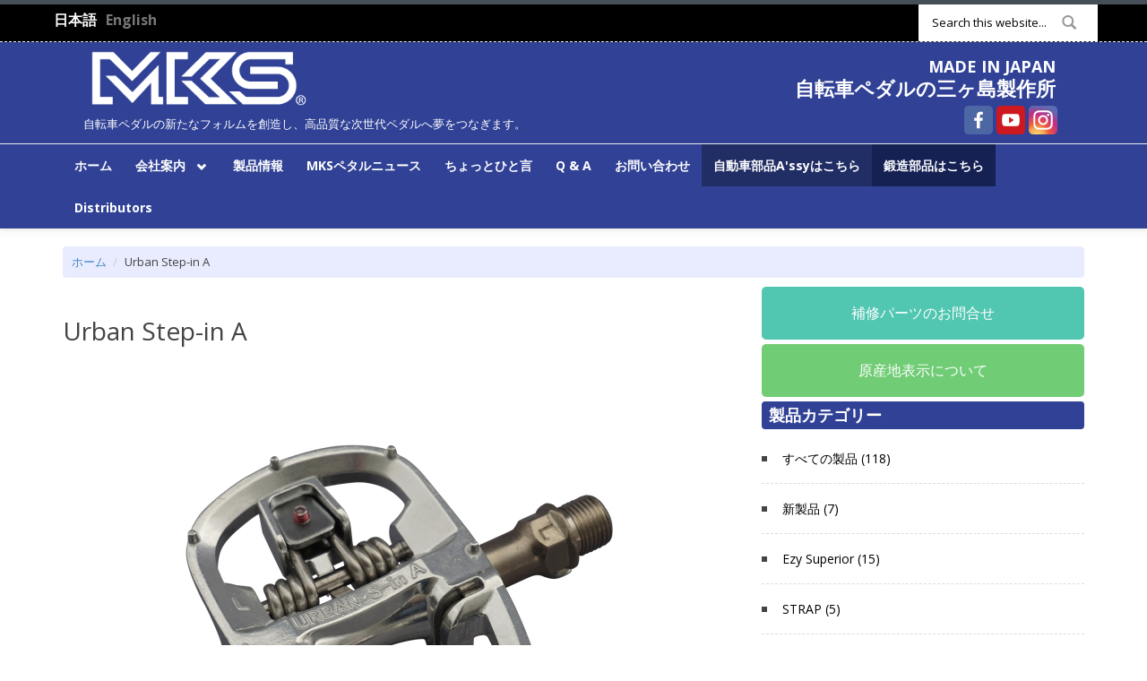

--- FILE ---
content_type: text/html; charset=utf-8
request_url: https://mkspedal.com/?q=ja/product/node/73
body_size: 59833
content:
<!DOCTYPE html>
<html lang="ja" dir="ltr"
  xmlns:content="http://purl.org/rss/1.0/modules/content/"
  xmlns:dc="http://purl.org/dc/terms/"
  xmlns:foaf="http://xmlns.com/foaf/0.1/"
  xmlns:og="http://ogp.me/ns#"
  xmlns:rdfs="http://www.w3.org/2000/01/rdf-schema#"
  xmlns:sioc="http://rdfs.org/sioc/ns#"
  xmlns:sioct="http://rdfs.org/sioc/types#"
  xmlns:skos="http://www.w3.org/2004/02/skos/core#"
  xmlns:xsd="http://www.w3.org/2001/XMLSchema#">
<head profile="http://www.w3.org/1999/xhtml/vocab">
  <meta http-equiv="Content-Type" content="text/html; charset=utf-8" />
<meta name="Generator" content="Drupal 7 (http://drupal.org)" />
<link rel="canonical" href="/?q=ja/product/node/73" />
<link rel="shortlink" href="/?q=ja/node/73" />
<meta name="MobileOptimized" content="width" />
<meta name="HandheldFriendly" content="true" />
<meta name="viewport" content="width=device-width" />
<link rel="shortcut icon" href="https://mkspedal.com/sites/all/themes/mkspd/favicon.ico" type="image/vnd.microsoft.icon" />
  <title>Urban Step-in A | 自転車ペダルの三ヶ島製作所</title>
  <style type="text/css" media="all">
@import url("https://mkspedal.com/modules/system/system.base.css?rtrl3g");
@import url("https://mkspedal.com/modules/system/system.menus.css?rtrl3g");
@import url("https://mkspedal.com/modules/system/system.messages.css?rtrl3g");
@import url("https://mkspedal.com/modules/system/system.theme.css?rtrl3g");
</style>
<style type="text/css" media="all">
@import url("https://mkspedal.com/misc/ui/jquery.ui.core.css?rtrl3g");
@import url("https://mkspedal.com/misc/ui/jquery.ui.theme.css?rtrl3g");
@import url("https://mkspedal.com/misc/ui/jquery.ui.resizable.css?rtrl3g");
@import url("https://mkspedal.com/misc/ui/jquery.ui.button.css?rtrl3g");
@import url("https://mkspedal.com/misc/ui/jquery.ui.dialog.css?rtrl3g");
@import url("https://mkspedal.com/sites/all/modules/media/css/media.css?rtrl3g");
</style>
<style type="text/css" media="all">
@import url("https://mkspedal.com/sites/all/modules/date/date_repeat_field/date_repeat_field.css?rtrl3g");
@import url("https://mkspedal.com/modules/field/theme/field.css?rtrl3g");
@import url("https://mkspedal.com/sites/all/modules/fitvids/fitvids.css?rtrl3g");
@import url("https://mkspedal.com/modules/node/node.css?rtrl3g");
@import url("https://mkspedal.com/modules/search/search.css?rtrl3g");
@import url("https://mkspedal.com/modules/user/user.css?rtrl3g");
@import url("https://mkspedal.com/sites/all/modules/nodeorder/css/nodeorder.css?rtrl3g");
@import url("https://mkspedal.com/sites/all/modules/views/css/views.css?rtrl3g");
</style>
<style type="text/css" media="all">
@import url("https://mkspedal.com/sites/all/modules/ctools/css/ctools.css?rtrl3g");
@import url("https://mkspedal.com/modules/locale/locale.css?rtrl3g");
@import url("https://mkspedal.com/sites/all/modules/field_slideshow/field_slideshow.css?rtrl3g");
@import url("https://mkspedal.com/sites/all/modules/field_collection/field_collection.theme.css?rtrl3g");
</style>
<link type="text/css" rel="stylesheet" href="//maxcdn.bootstrapcdn.com/bootstrap/3.2.0/css/bootstrap.min.css" media="all" />
<style type="text/css" media="all">
@import url("https://mkspedal.com/sites/all/libraries/superfish/css/superfish.css?rtrl3g");
</style>
<style type="text/css" media="all">
@import url("https://mkspedal.com/sites/all/themes/mkspd/css/style.css?rtrl3g");
@import url("https://mkspedal.com/sites/default/files/color/mkspd-3b67312a/colors.css?rtrl3g");
@import url("https://mkspedal.com/sites/all/themes/mkspd/css/local.css?rtrl3g");
</style>

<!--[if (lt IE 9)]>
<link type="text/css" rel="stylesheet" href="https://mkspedal.com/sites/all/themes/mkspd/css/ie8.css?rtrl3g" media="all" />
<![endif]-->

    
  <!-- HTML5 element support for IE6-8 -->
  <!--[if lt IE 9]>
    <script src="//html5shiv.googlecode.com/svn/trunk/html5.js"></script>
  <![endif]-->
  <script type="text/javascript" src="https://mkspedal.com/sites/default/files/js/js_4B4Ae56MTyojZ43vZx5FXlu8cqabmOQnRdp9IH9rC0g.js"></script>
<script type="text/javascript" src="https://mkspedal.com/sites/default/files/js/js_svRM0f1j0IjyoKFXnDGihEP4I27Jgd6Bre9UqCJ9gW8.js"></script>
<script type="text/javascript" src="https://mkspedal.com/sites/default/files/js/js_bZrma6REH41F4Q9eZihxRjRy08aEerJCkYoX2VLlG9s.js"></script>
<script type="text/javascript" src="https://mkspedal.com/sites/default/files/js/js_MpiqDt8gbydED3iP1aSnXVF9eaW5rwv7iemw82tIaAI.js"></script>
<script type="text/javascript" src="https://www.googletagmanager.com/gtag/js?id=UA-69144067-1"></script>
<script type="text/javascript">
<!--//--><![CDATA[//><!--
window.dataLayer = window.dataLayer || [];function gtag(){dataLayer.push(arguments)};gtag("js", new Date());gtag("set", "developer_id.dMDhkMT", true);gtag("config", "UA-69144067-1", {"groups":"default","anonymize_ip":true});
//--><!]]>
</script>
<script type="text/javascript" src="https://mkspedal.com/sites/default/files/js/js_EEDrNsfRsVxV6DQ3UyYNDOK6pxsal6_fDJo-Q-L4VR8.js"></script>
<script type="text/javascript">
<!--//--><![CDATA[//><!--
jQuery(document).ready(function($) { 
		$(window).scroll(function() {
			if($(this).scrollTop() != 0) {
				$("#toTop").fadeIn();	
			} else {
				$("#toTop").fadeOut();
			}
		});
		
		$("#toTop").click(function() {
			$("body,html").animate({scrollTop:0},800);
		});	
		
		});
//--><!]]>
</script>
<script type="text/javascript" src="https://mkspedal.com/sites/default/files/js/js_-QTOW7v2Syq9KuhK8fQW0JdnW1L-cffgNJhRbx3lXCM.js"></script>
<script type="text/javascript">
<!--//--><![CDATA[//><!--
jQuery.extend(Drupal.settings, {"basePath":"\/","pathPrefix":"ja\/","setHasJsCookie":0,"ajaxPageState":{"theme":"mkspd","theme_token":"osBpJiVrfE_SksMCIHA7UF7mUKg9vWMEKH8U1KVzJCk","js":{"misc\/jquery.js":1,"misc\/jquery-extend-3.4.0.js":1,"misc\/jquery-html-prefilter-3.5.0-backport.js":1,"misc\/jquery.once.js":1,"misc\/drupal.js":1,"sites\/all\/libraries\/fitvids\/jquery.fitvids.js":1,"misc\/ui\/jquery.ui.core.min.js":1,"misc\/ui\/jquery.ui.widget.min.js":1,"sites\/all\/modules\/media\/js\/media.core.js":1,"misc\/ui\/jquery.ui.mouse.min.js":1,"misc\/ui\/jquery.ui.resizable.min.js":1,"misc\/ui\/jquery.ui.draggable.min.js":1,"misc\/ui\/jquery.ui.button.min.js":1,"misc\/ui\/jquery.ui.position.min.js":1,"misc\/ui\/jquery.ui.position-1.13.0-backport.js":1,"misc\/ui\/jquery.ui.dialog.min.js":1,"misc\/ui\/jquery.ui.dialog-1.13.0-backport.js":1,"sites\/all\/modules\/views\/js\/jquery.ui.dialog.patch.js":1,"sites\/all\/modules\/media\/js\/util\/json2.js":1,"sites\/all\/modules\/media\/js\/util\/ba-debug.min.js":1,"sites\/all\/modules\/entityreference\/js\/entityreference.js":1,"sites\/all\/modules\/fitvids\/fitvids.js":1,"public:\/\/languages\/ja_WFja5654kELXCgnZePM70_9uJhzrv9GJYcRgTikJ4Ug.js":1,"sites\/all\/modules\/media\/js\/media.popups.js":1,"sites\/all\/modules\/bueditor_media\/bueditor_media.js":1,"sites\/all\/modules\/google_analytics\/googleanalytics.js":1,"https:\/\/www.googletagmanager.com\/gtag\/js?id=UA-69144067-1":1,"0":1,"sites\/all\/libraries\/jquery.cycle\/jquery.cycle.all.js":1,"sites\/all\/modules\/field_slideshow\/field_slideshow.js":1,"1":1,"sites\/all\/libraries\/superfish\/jquery.hoverIntent.minified.js":1,"sites\/all\/libraries\/superfish\/sfsmallscreen.js":1,"sites\/all\/libraries\/superfish\/supposition.js":1,"sites\/all\/libraries\/superfish\/superfish.js":1,"sites\/all\/libraries\/superfish\/supersubs.js":1,"sites\/all\/modules\/superfish\/superfish.js":1},"css":{"modules\/system\/system.base.css":1,"modules\/system\/system.menus.css":1,"modules\/system\/system.messages.css":1,"modules\/system\/system.theme.css":1,"misc\/ui\/jquery.ui.core.css":1,"misc\/ui\/jquery.ui.theme.css":1,"misc\/ui\/jquery.ui.resizable.css":1,"misc\/ui\/jquery.ui.button.css":1,"misc\/ui\/jquery.ui.dialog.css":1,"sites\/all\/modules\/media\/css\/media.css":1,"sites\/all\/modules\/date\/date_repeat_field\/date_repeat_field.css":1,"modules\/field\/theme\/field.css":1,"sites\/all\/modules\/fitvids\/fitvids.css":1,"modules\/node\/node.css":1,"modules\/search\/search.css":1,"modules\/user\/user.css":1,"sites\/all\/modules\/nodeorder\/css\/nodeorder.css":1,"sites\/all\/modules\/views\/css\/views.css":1,"sites\/all\/modules\/ctools\/css\/ctools.css":1,"modules\/locale\/locale.css":1,"sites\/all\/modules\/field_slideshow\/field_slideshow.css":1,"sites\/all\/modules\/field_collection\/field_collection.theme.css":1,"\/\/maxcdn.bootstrapcdn.com\/bootstrap\/3.2.0\/css\/bootstrap.min.css":1,"sites\/all\/libraries\/superfish\/css\/superfish.css":1,"sites\/all\/themes\/mkspd\/css\/style.css":1,"sites\/all\/themes\/mkspd\/color\/colors.css":1,"sites\/all\/themes\/mkspd\/css\/local.css":1,"sites\/all\/themes\/mkspd\/css\/ie8.css":1}},"media":{"browserUrl":"\/?q=ja\/media\/browser\u0026render=media-popup","styleSelectorUrl":"\/?q=ja\/media\/-media_id-\/format-form\u0026render=media-popup","dialogOptions":{"dialogclass":"media-wrapper","modal":true,"draggable":false,"resizable":false,"minwidth":500,"width":670,"height":280,"position":"center","overlay":{"backgroundcolor":"#000000","opacity":0.4},"zindex":10000},"blacklist":["src","fid","view_mode","format"]},"fitvids":{"custom_domains":[],"selectors":["body"],"simplifymarkup":true},"googleanalytics":{"account":["UA-69144067-1"],"trackOutbound":1,"trackMailto":1,"trackDownload":1,"trackDownloadExtensions":"7z|aac|arc|arj|asf|asx|avi|bin|csv|doc(x|m)?|dot(x|m)?|exe|flv|gif|gz|gzip|hqx|jar|jpe?g|js|mp(2|3|4|e?g)|mov(ie)?|msi|msp|pdf|phps|png|ppt(x|m)?|pot(x|m)?|pps(x|m)?|ppam|sld(x|m)?|thmx|qtm?|ra(m|r)?|sea|sit|tar|tgz|torrent|txt|wav|wma|wmv|wpd|xls(x|m|b)?|xlt(x|m)|xlam|xml|z|zip"},"urlIsAjaxTrusted":{"\/?q=ja\/product\/node\/73":true},"superfish":{"1":{"id":"1","sf":{"animation":{"opacity":"show","height":"show"},"speed":"\u0027fast\u0027","autoArrows":true,"dropShadows":true,"disableHI":false},"plugins":{"smallscreen":{"mode":"window_width","addSelected":false,"menuClasses":false,"hyperlinkClasses":false,"title":"\u30e1\u30a4\u30f3\u30e1\u30cb\u30e5\u30fc"},"supposition":true,"bgiframe":false,"supersubs":{"minWidth":"12","maxWidth":"27","extraWidth":1}}}},"field_slideshow":{"field-slideshow-1":{"fx":"fade","speed":"1000","timeout":"0","pause":0,"start_on_hover":0,"carousel_visible":"3","carousel_scroll":"1","carousel_speed":"500","carousel_vertical":0,"carousel_circular":0,"carousel_follow":0,"carousel_skin":"","pager":"image","controls":[]}}});
//--><!]]>
</script>
</head>
<body class="html not-front not-logged-in one-sidebar sidebar-second page-node page-node- page-node-73 node-type-product i18n-ja" >
  <div id="skip-link">
    <a href="#main-content" class="element-invisible element-focusable">メインコンテンツに移動</a>
  </div>
    <div id="toTop"><span class="glyphicon glyphicon-chevron-up"></span></div>

<div id="wrapper">



<!-- #header-top -->
<div id="header-top" class="clearfix">
    <div class="container">

        <!-- #header-top-inside -->
        <div id="header-top-inside" class="clearfix">
            <div class="row">
            
                        <div class="col-md-8">
                <!-- #header-top-left -->
                <div id="header-top-left" class="clearfix">
                      <div class="region region-header-top-left">
    <div id="block-locale-language-content" class="block block-locale clearfix">

      
  <div class="content">
    <ul class="language-switcher-locale-url"><li class="ja first active"><a href="/?q=ja/product/node/73" class="language-link active" xml:lang="ja"><img class="language-icon" typeof="foaf:Image" src="https://mkspedal.com/sites/all/modules/languageicons/flags/ja.png" width="16" height="12" alt="日本語" title="日本語" /> 日本語</a></li>
<li class="en last"><a href="/?q=en/product/node/73" class="language-link" xml:lang="en"><img class="language-icon" typeof="foaf:Image" src="https://mkspedal.com/sites/all/modules/languageicons/flags/en.png" width="16" height="12" alt="English" title="English" /> English</a></li>
</ul>  </div>
  
</div> <!-- /.block -->
  </div>
                </div>
                <!-- EOF:#header-top-left -->
            </div>
                        
                        <div class="col-md-4">
                <!-- #header-top-right -->
                <div id="header-top-right" class="clearfix">
                      <div class="region region-header-top-right">
    <div id="block-search-form" class="block block-search clearfix">

      
  <div class="content">
    <form action="/?q=ja/product/node/73" method="post" id="search-block-form" accept-charset="UTF-8"><div><div class="container-inline">
      <h2 class="element-invisible">検索フォーム</h2>
    <div class="form-item form-type-textfield form-item-search-block-form">
 <input onblur="if (this.value == &#039;&#039;) {this.value = &#039;Search this website...&#039;;}" onfocus="if (this.value == &#039;Search this website...&#039;) {this.value = &#039;&#039;;}" type="text" id="edit-search-block-form--2" name="search_block_form" value="Search this website..." size="15" maxlength="128" class="form-text" />
</div>
<div class="form-actions form-wrapper" id="edit-actions"><input value="" type="submit" id="edit-submit" name="op" class="form-submit" /></div><input type="hidden" name="form_build_id" value="form-OjlvHikPnTeVqywCPt_eqh2XIgR2_V7glspfNo07ilQ" />
<input type="hidden" name="form_id" value="search_block_form" />
</div>
</div></form>  </div>
  
</div> <!-- /.block -->
  </div>
                </div>
                <!-- EOF:#header-top-right -->
            </div>
                        
            </div>
        </div>
        <!-- EOF: #header-top-inside -->

    </div>
</div>
<!-- EOF: #header-top -->    

<!-- header -->
<header id="header" role="banner" class="clearfix">
    <div class="container">

        <!-- #header-inside -->
        <div id="header-inside" class="clearfix">
            <div class="row">
                <div class="col-md-12">

                                    <div id="logo">
                  <a href="/?q=ja" title="ホーム" rel="home"> <img src="https://mkspedal.com/sites/default/files/color/mkspd-3b67312a/logo.png" alt="ホーム" /> </a>
                  </div>
                  
                                    <div id="site-name">
                    MADE IN JAPAN<br />
                    <a href="/?q=ja" title="ホーム">自転車ペダルの三ヶ島製作所</a>
                  </div>
                  
                  <div id="header-slogan-social">
                                        <div id="site-slogan" class="site-slogan-inline">
                    自転車ペダルの新たなフォルムを創造し、高品質な次世代ペダルへ夢をつなぎます。                    </div>
                    
                                                              <div class="social-profile">
                        <ul>
                                                    <li class="facebook">
                            <a target="_blank" title="自転車ペダルの三ヶ島製作所 on Facebook" href="https://www.facebook.com/mkspedal">自転車ペダルの三ヶ島製作所 Facebook </a>
                          </li>                          <li class="youtube">
                            <a target="_blank" title="自転車ペダルの三ヶ島製作所 on YouTube" href="https://www.youtube.com/channel/UCHyzsDrJ0Yfu2UlMXdxWf2g">自転車ペダルの三ヶ島製作所 YouTube </a>
                          </li>                          <li class="instagram">
                            <a target="_blank" title="自転車ペダルの三ヶ島製作所 on Twitter" href="https://www.instagram.com/mkspedal/">自転車ペダルの三ヶ島製作所 Instagram </a>
                          </li>                        </ul>
                      </div>
                                      </div>

                  
                </div>
            </div>
        </div>
        <!-- EOF: #header-inside -->

    </div>
</header>
<!-- EOF: #header --> 
<!-- #main-navigation --> 
<div id="main-navigation" class="clearfix">
    <div class="container">

        <!-- #main-navigation-inside -->
        <div id="main-navigation-inside" class="clearfix">
            <div class="row">
                <div class="col-md-12">
                    <nav role="navigation">
                                                  <div class="region region-navigation">
    <div id="block-superfish-1" class="block block-superfish clearfix">

      
  <div class="content">
    <ul id="superfish-1" class="menu sf-menu sf-main-menu sf-horizontal sf-style-none sf-total-items-10 sf-parent-items-1 sf-single-items-9"><li id="menu-237-1" class="first odd sf-item-1 sf-depth-1 sf-no-children"><a href="/?q=ja" title="" class="sf-depth-1">ホーム</a></li><li id="menu-555-1" class="middle even sf-item-2 sf-depth-1 sf-total-children-6 sf-parent-children-0 sf-single-children-6 menuparent"><a href="/?q=ja/page/node/1" title="" class="sf-depth-1 menuparent">会社案内</a><ul><li id="menu-558-1" class="first odd sf-item-1 sf-depth-2 sf-no-children"><a href="/?q=ja/page/node/1" title="" class="sf-depth-2">MKSについて</a></li><li id="menu-559-1" class="middle even sf-item-2 sf-depth-2 sf-no-children"><a href="/?q=ja/page/node/2" title="" class="sf-depth-2">ごあいさつ</a></li><li id="menu-560-1" class="middle odd sf-item-3 sf-depth-2 sf-no-children"><a href="/?q=ja/page/node/3" class="sf-depth-2">会社概要</a></li><li id="menu-561-1" class="middle even sf-item-4 sf-depth-2 sf-no-children"><a href="/?q=ja/page/node/4" class="sf-depth-2">沿革</a></li><li id="menu-1029-1" class="middle odd sf-item-5 sf-depth-2 sf-no-children"><a href="/?q=ja/page/node/49" title="" class="sf-depth-2">ショールーム</a></li><li id="menu-562-1" class="last even sf-item-6 sf-depth-2 sf-no-children"><a href="/?q=ja/page/node/5" class="sf-depth-2">生産設備</a></li></ul></li><li id="menu-587-1" class="middle odd sf-item-3 sf-depth-1 sf-no-children"><a href="/?q=ja/product" title="" class="sf-depth-1">製品情報</a></li><li id="menu-563-1" class="middle even sf-item-4 sf-depth-1 sf-no-children"><a href="/?q=ja/news" title="" class="sf-depth-1">MKSペタルニュース</a></li><li id="menu-586-1" class="middle odd sf-item-5 sf-depth-1 sf-no-children"><a href="/?q=ja/opinion" title="" class="sf-depth-1">ちょっとひと言</a></li><li id="menu-1028-1" class="middle even sf-item-6 sf-depth-1 sf-no-children"><a href="/?q=ja/q-and-a" title="" class="sf-depth-1">Q &amp; A</a></li><li id="menu-564-1" class="middle odd sf-item-7 sf-depth-1 sf-no-children"><a href="/?q=ja/webform/node/7" title="" class="sf-depth-1">お問い合わせ</a></li><li id="menu-957-1" class="middle even sf-item-8 sf-depth-1 sf-no-children"><a href="/?q=ja/page/node/37" title="" class="sf-depth-1">自動車部品A&#039;ssyはこちら</a></li><li id="menu-958-1" class="middle odd sf-item-9 sf-depth-1 sf-no-children"><a href="/?q=ja/page/node/38" title="" class="sf-depth-1">鍛造部品はこちら</a></li><li id="menu-2430-1" class="last even sf-item-10 sf-depth-1 sf-no-children"><a href="/?q=ja/node/342" class="sf-depth-1">Distributors</a></li></ul>  </div>
  
</div> <!-- /.block -->
  </div>
                                            </nav>
                </div>
            </div>
        </div>
        <!-- EOF: #main-navigation-inside -->

    </div>
</div>
<!-- EOF: #main-navigation -->


<!-- #page -->
<div id="page" class="clearfix">
    
    
    <!-- #main-content -->
    <div id="main-content">
        <div class="container">
        
            <!-- #messages-console -->
                        <!-- EOF: #messages-console -->

						 
						<!-- #breadcrumb -->
						<div id="breadcrumb" class="clearfix">
								<!-- #breadcrumb-inside -->
								<div id="breadcrumb-inside" class="clearfix">
								<ol class="breadcrumb"><li><a href="/?q=ja">ホーム</a></li><li>Urban Step-in A</li></ol>								</div>
								<!-- EOF: #breadcrumb-inside -->
						</div>
						<!-- EOF: #breadcrumb -->
						
            <div class="row">

                

                <section class="col-md-8">

                    <!-- #main -->
                    <div id="main" class="clearfix">

                        
                        <!-- EOF:#content-wrapper -->
                        <div id="content-wrapper">

																									<div id="title-wrapper">
																												                                                        <h1 class="page-title">Urban Step-in A</h1>
                                                                                  </div>
												
                                                  
                            <!-- #tabs -->
                                                            <div class="tabs">
                                                                </div>
                                                        <!-- EOF: #tabs -->

                            <!-- #action links -->
                                                        <!-- EOF: #action links -->

                              <div class="region region-content">
    <div id="block-system-main" class="block block-system clearfix">

      
  <div class="content">
    <article id="node-73" class="node node-product clearfix" about="/?q=ja/product/node/73" typeof="sioc:Item foaf:Document">

  
		
  
	
	 

	<div class="content"><div class="clearfix">
		<div class="field field-name-field-image-product field-type-image field-label-hidden"><div class="field-items"><div class="field-item even"><div id="field-slideshow-1-wrapper" class="field-slideshow-wrapper">

  
  
  
  <div class="field-slideshow field-slideshow-1 effect-fade timeout-0 with-pager with-controls" style="width:750px; height:500px">
          <div class="field-slideshow-slide field-slideshow-slide-1 even first">
        <img class="field-slideshow-image field-slideshow-image-1" typeof="foaf:Image" src="https://mkspedal.com/sites/default/files/styles/product_image/public/media/2016/03/08/US-ASVflat1.jpg?itok=f1gFCOuI" width="750" height="500" alt="" title="©MKS" />              </div>
          <div class="field-slideshow-slide field-slideshow-slide-2 odd" style="display:none;">
        <img class="field-slideshow-image field-slideshow-image-2" typeof="foaf:Image" src="https://mkspedal.com/sites/default/files/styles/product_image/public/media/2016/03/08/US-ASVflat2.jpg?itok=WWRMvsNC" width="750" height="500" alt="" title="©MKS" />              </div>
          <div class="field-slideshow-slide field-slideshow-slide-3 even" style="display:none;">
        <img class="field-slideshow-image field-slideshow-image-3" typeof="foaf:Image" src="https://mkspedal.com/sites/default/files/styles/product_image/public/media/2016/03/08/US-ASVflat3.jpg?itok=lYJJ4AQL" width="750" height="500" alt="" title="©MKS" />              </div>
          <div class="field-slideshow-slide field-slideshow-slide-4 odd" style="display:none;">
        <img class="field-slideshow-image field-slideshow-image-4" typeof="foaf:Image" src="https://mkspedal.com/sites/default/files/styles/product_image/public/media/2016/03/08/US-ASVbind1.jpg?itok=k8W-DFz7" width="750" height="500" alt="" title="©MKS" />              </div>
          <div class="field-slideshow-slide field-slideshow-slide-5 even" style="display:none;">
        <img class="field-slideshow-image field-slideshow-image-5" typeof="foaf:Image" src="https://mkspedal.com/sites/default/files/styles/product_image/public/media/2016/03/08/US-ASVbind2.jpg?itok=7HTmJAgz" width="750" height="500" alt="" title="©MKS" />              </div>
          <div class="field-slideshow-slide field-slideshow-slide-6 odd" style="display:none;">
        <img class="field-slideshow-image field-slideshow-image-6" typeof="foaf:Image" src="https://mkspedal.com/sites/default/files/styles/product_image/public/media/2016/03/08/US-ASVbind3.jpg?itok=auG5Bnu7" width="750" height="500" alt="" title="©MKS" />              </div>
          <div class="field-slideshow-slide field-slideshow-slide-7 even" style="display:none;">
        <img class="field-slideshow-image field-slideshow-image-7" typeof="foaf:Image" src="https://mkspedal.com/sites/default/files/styles/product_image/public/media/2015/08/07/USABkFl1.jpg?itok=TCr78bOW" width="750" height="500" alt="" title="©MKS" />              </div>
          <div class="field-slideshow-slide field-slideshow-slide-8 odd last" style="display:none;">
        <img class="field-slideshow-image field-slideshow-image-8" typeof="foaf:Image" src="https://mkspedal.com/sites/default/files/styles/product_image/public/media/2015/08/07/USABkBi1.jpg?itok=LIw8dUhz" width="750" height="500" alt="" title="©MKS" />              </div>
      </div>

  
  
  
  <div class="item-list"><ul id="field-slideshow-1-pager" class="field-slideshow-pager slides-8"><li class="first"><a href="#"><img class="field-slideshow-thumbnail field-slideshow-thumbnail-1" typeof="foaf:Image" src="https://mkspedal.com/sites/default/files/styles/product_thumbnail_small/public/media/2016/03/08/US-ASVflat1.jpg?itok=NMlOLrep" width="120" height="80" alt="" title="©MKS" /></a></li>
<li><a href="#"><img class="field-slideshow-thumbnail field-slideshow-thumbnail-2" typeof="foaf:Image" src="https://mkspedal.com/sites/default/files/styles/product_thumbnail_small/public/media/2016/03/08/US-ASVflat2.jpg?itok=uPQDhUie" width="120" height="80" alt="" title="©MKS" /></a></li>
<li><a href="#"><img class="field-slideshow-thumbnail field-slideshow-thumbnail-3" typeof="foaf:Image" src="https://mkspedal.com/sites/default/files/styles/product_thumbnail_small/public/media/2016/03/08/US-ASVflat3.jpg?itok=lPlRG4_l" width="120" height="80" alt="" title="©MKS" /></a></li>
<li><a href="#"><img class="field-slideshow-thumbnail field-slideshow-thumbnail-4" typeof="foaf:Image" src="https://mkspedal.com/sites/default/files/styles/product_thumbnail_small/public/media/2016/03/08/US-ASVbind1.jpg?itok=KE73xbdN" width="120" height="80" alt="" title="©MKS" /></a></li>
<li><a href="#"><img class="field-slideshow-thumbnail field-slideshow-thumbnail-5" typeof="foaf:Image" src="https://mkspedal.com/sites/default/files/styles/product_thumbnail_small/public/media/2016/03/08/US-ASVbind2.jpg?itok=t2h72hOy" width="120" height="80" alt="" title="©MKS" /></a></li>
<li><a href="#"><img class="field-slideshow-thumbnail field-slideshow-thumbnail-6" typeof="foaf:Image" src="https://mkspedal.com/sites/default/files/styles/product_thumbnail_small/public/media/2016/03/08/US-ASVbind3.jpg?itok=04BDIjvm" width="120" height="80" alt="" title="©MKS" /></a></li>
<li><a href="#"><img class="field-slideshow-thumbnail field-slideshow-thumbnail-7" typeof="foaf:Image" src="https://mkspedal.com/sites/default/files/styles/product_thumbnail_small/public/media/2015/08/07/USABkFl1.jpg?itok=9VgKW_6f" width="120" height="80" alt="" title="©MKS" /></a></li>
<li class="last"><a href="#"><img class="field-slideshow-thumbnail field-slideshow-thumbnail-8" typeof="foaf:Image" src="https://mkspedal.com/sites/default/files/styles/product_thumbnail_small/public/media/2015/08/07/USABkBi1.jpg?itok=GY1wHYGk" width="120" height="80" alt="" title="©MKS" /></a></li>
</ul></div>
  

</div>
</div></div></div><div class="field field-name-body field-type-text-with-summary field-label-hidden"><div class="field-items"><div class="field-item even" property="content:encoded"><h4>片面ビンディング＋片面フラットの新定番</h4>
<ul><li>ひとつのペダルで、ビンディング面とフラット面を備えました。<br />
たとえば、ツーリングではビンディング面、街中ではフラット面と、状況にあわせた乗り方ができるリバーシブルペダルです。しっかりと脚を回したいときにはビンディングシューズ、気軽な近所の買い物などにはスニーカーで。ひとつのペダルで靴を気にせず使えるのも魅力です。</li>
</ul><ul><li>フラット面の中心部は踏み面よりへこんでいて、クリートがついたシューズでも乗れるように設計されています。<br />
ビンディングシューズを履いてのツーリング中に、信号待ちが多い街中を通過するようなシーンでも、そのままフラット面で踏めるので大変便利です。</li>
</ul><ul><li>トリプル・シールドベアリングの採用で、驚くほどなめらかな高回転性能を実現しました。</li>
</ul><ul><li>スプリングのテンションは、好みで3段階に調整できます。</li>
</ul></div></div></div><div class="field field-name-field-product-color field-type-text field-label-inlinec clearfix field-label-inline"><div class="field-label">カラー&nbsp;</div><div class="field-items"><div class="field-item even">シルバー</div><div class="field-item odd">ブラック</div></div></div><div class="field field-name-field-product-body-material field-type-text field-label-inlinec clearfix field-label-inline"><div class="field-label">ボディ&nbsp;</div><div class="field-items"><div class="field-item even">アルミ</div></div></div><div class="field field-name-field-product-side-material field-type-text field-label-inlinec clearfix field-label-inline"><div class="field-label">側板&nbsp;</div><div class="field-items"><div class="field-item even">スチールワイヤー（ビンディング）</div></div></div><div class="field field-name-field-product-size field-type-text field-label-inlinec clearfix field-label-inline"><div class="field-label">サイズ&nbsp;</div><div class="field-items"><div class="field-item even">W66 x L94</div></div></div><div class="field field-name-field-product-tread field-type-list-text field-label-inlinec clearfix field-label-inline"><div class="field-label">踏み面&nbsp;</div><div class="field-items"><div class="field-item even">両面</div></div></div><div class="field field-name-field-product-bearing field-type-list-text field-label-inlinec clearfix field-label-inline"><div class="field-label">ベアリング&nbsp;</div><div class="field-items"><div class="field-item even">トリプルシールドベアリング</div></div></div><div class="field field-name-field-product-toe-crips field-type-list-text field-label-inlinec clearfix field-label-inline"><div class="field-label">トウクリップ装着&nbsp;</div><div class="field-items"><div class="field-item even">不可</div></div></div><div class="field field-name-field-product-reflectors field-type-list-text field-label-inlinec clearfix field-label-inline"><div class="field-label">リフレクター&nbsp;</div><div class="field-items"><div class="field-item even">取付不可</div></div></div><div class="field field-name-field-product-recommendation field-type-list-text field-label-inlinec clearfix field-label-inline"><div class="field-label">おすすめ用途&nbsp;</div><div class="field-items"><div class="field-item even">ツーリング</div><div class="field-item odd">街乗り</div></div></div><div class="field-collection-container clearfix"><div class="field field-name-field-product-weight-collection field-type-field-collection field-label-inlinec clearfix field-label-inline"><div class="field-label">重量&nbsp;</div><div class="field-items"><div class="field-item even"><div class="field-collection-view clearfix view-mode-full field-collection-view-final"><div  about="/?q=ja/field-collection/field-product-weight-collection/57">
  <div class="content">
    <div class="field field-name-field-product-weight-number field-type-number-integer field-label-hidden"><div class="field-items"><div class="field-item even">406g</div></div></div>  </div>
</div>
</div></div></div></div></div><div class="field-collection-container clearfix"><div class="field field-name-field-product-price-collection field-type-field-collection field-label-inlinec clearfix field-label-inline"><div class="field-label">価格（10％税込）&nbsp;</div><div class="field-items"><div class="field-item even"><div class="field-collection-view clearfix view-mode-full field-collection-view-final"><div  about="/?q=ja/field-collection/field-product-price-collection/58">
  <div class="content">
    <div class="field field-name-field-product-price-number field-type-number-integer field-label-hidden"><div class="field-items"><div class="field-item even">¥8,360</div></div></div>  </div>
</div>
</div></div></div></div></div><div class="field field-name-field-product-note field-type-text-long field-label-inlinec clearfix field-label-inline"><div class="field-label">付記&nbsp;</div><div class="field-items"><div class="field-item even"><p>オリジナル2つ穴　MKS US-Aクリートセット付属</p>
<p>※サイズ表記：W＝踏み面横幅、L＝踏み面前後幅</p>
<p>原材料や市場の変化により、仕様・価格などを変更、あるいは生産中止することもありますので、あらかじめご了承ください。</p>
</div></div></div>  </div></div>

		<!-- Prev Next: Start -->
		<div class="clearfix">
		
				</div>
		<!-- Prev Next: End -->

  
</article>  </div>
  
</div> <!-- /.block -->
<div id="block-views-similarterms-block-2" class="block block-views clearfix">

        <h2 class="block-title">同じカテゴリーの製品</h2>
    
  <div class="content">
    <div class="view view-similarterms view-id-similarterms view-display-id-block_2 view-dom-id-2a56333b447ec7f524127e0db52e7f04">
        
  
  
      <div class="view-content">
      <div class="item-list-similar-product1">    <ul class="product-similar-items">          <li class="views-row-odd views-row-first">  
  <div class="views-field views-field-field-image-product">        <div class="field-content"><a href="/?q=ja/product/node/31"><img typeof="foaf:Image" src="https://mkspedal.com/sites/default/files/styles/product_thumbnail/public/media/2015/08/05/USBNBK1.jpg?itok=nUWaJ2X7" width="360" height="360" alt="" title="©MKS" /></a></div>  </div>  
  <div class="views-field views-field-title-field-et">        <div class="field-content"><a href="/?q=ja/product/node/31">US-B NUEVO</a></div>  </div></li>
          <li class="views-row-even">  
  <div class="views-field views-field-field-image-product">        <div class="field-content"><a href="/?q=ja/product/node/51"><img typeof="foaf:Image" src="https://mkspedal.com/sites/default/files/styles/product_thumbnail/public/media/2015/08/21/USBN-EzySBk1.jpg?itok=HyG2N0cu" width="360" height="360" alt="" title="©MKS" /></a></div>  </div>  
  <div class="views-field views-field-title-field-et">        <div class="field-content"><a href="/?q=ja/product/node/51">US-B NUEVO Ezy Superior</a></div>  </div></li>
          <li class="views-row-odd">  
  <div class="views-field views-field-field-image-product">        <div class="field-content"><a href="/?q=ja/product/node/54"><img typeof="foaf:Image" src="https://mkspedal.com/sites/default/files/styles/product_thumbnail/public/media/2015/08/05/EXIMEzyS1.jpg?itok=RF-8n0oN" width="360" height="360" alt="" title="©MKS" /></a></div>  </div>  
  <div class="views-field views-field-title-field-et">        <div class="field-content"><a href="/?q=ja/product/node/54">EXIM Ezy Superior</a></div>  </div></li>
          <li class="views-row-even">  
  <div class="views-field views-field-field-image-product">        <div class="field-content"><a href="/?q=ja/product/node/57"><img typeof="foaf:Image" src="https://mkspedal.com/sites/default/files/styles/product_thumbnail/public/media/2015/09/25/USAEzySSvFl1.jpg?itok=M5DKyLe7" width="360" height="360" alt="" title="©MKS" /></a></div>  </div>  
  <div class="views-field views-field-title-field-et">        <div class="field-content"><a href="/?q=ja/product/node/57">Urban Step-in A Ezy Superior</a></div>  </div></li>
          <li class="views-row-odd">  
  <div class="views-field views-field-field-image-product">        <div class="field-content"><a href="/?q=ja/product/node/62"><img typeof="foaf:Image" src="https://mkspedal.com/sites/default/files/styles/product_thumbnail/public/media/2015/08/05/XPEzy1.jpg?itok=Lxx4HCOc" width="360" height="360" alt="" title="©MKS" /></a></div>  </div>  
  <div class="views-field views-field-title-field-et">        <div class="field-content"><a href="/?q=ja/product/node/62">XP Ezy</a></div>  </div></li>
          <li class="views-row-even">  
  <div class="views-field views-field-field-image-product">        <div class="field-content"><a href="/?q=ja/product/node/81"><img typeof="foaf:Image" src="https://mkspedal.com/sites/default/files/styles/product_thumbnail/public/media/2015/09/25/EXIM1.jpg?itok=yL8THoBL" width="360" height="360" alt="" title="©MKS" /></a></div>  </div>  
  <div class="views-field views-field-title-field-et">        <div class="field-content"><a href="/?q=ja/product/node/81">EXIM</a></div>  </div></li>
          <li class="views-row-odd">  
  <div class="views-field views-field-field-image-product">        <div class="field-content"><a href="/?q=ja/product/node/87"><img typeof="foaf:Image" src="https://mkspedal.com/sites/default/files/styles/product_thumbnail/public/media/2015/08/07/PR-ROADTi1.jpg?itok=MzX6r7_7" width="360" height="360" alt="" title="©MKS" /></a></div>  </div>  
  <div class="views-field views-field-title-field-et">        <div class="field-content"><a href="/?q=ja/product/node/87">PRIME SYLVAN ROAD</a></div>  </div></li>
          <li class="views-row-even">  
  <div class="views-field views-field-field-image-product">        <div class="field-content"><a href="/?q=ja/product/node/88"><img typeof="foaf:Image" src="https://mkspedal.com/sites/default/files/styles/product_thumbnail/public/media/2015/08/07/PR-TRACKSv1.jpg?itok=Necn6MYB" width="360" height="360" alt="" title="©MKS" /></a></div>  </div>  
  <div class="views-field views-field-title-field-et">        <div class="field-content"><a href="/?q=ja/product/node/88">PRIME SYLVAN TRACK</a></div>  </div></li>
          <li class="views-row-odd">  
  <div class="views-field views-field-field-image-product">        <div class="field-content"><a href="/?q=ja/product/node/89"><img typeof="foaf:Image" src="https://mkspedal.com/sites/default/files/styles/product_thumbnail/public/media/2015/08/05/PRTOURINGCu1.jpg?itok=fxk6MePL" width="360" height="360" alt="" title="©MKS" /></a></div>  </div>  
  <div class="views-field views-field-title-field-et">        <div class="field-content"><a href="/?q=ja/product/node/89">PRIME SYLVAN TOURING</a></div>  </div></li>
          <li class="views-row-even">  
  <div class="views-field views-field-field-image-product">        <div class="field-content"><a href="/?q=ja/product/node/95"><img typeof="foaf:Image" src="https://mkspedal.com/sites/default/files/styles/product_thumbnail/public/media/2015/08/21/DD-Force1.jpg?itok=eQwRvlNM" width="360" height="360" alt="" title="©MKS" /></a></div>  </div>  
  <div class="views-field views-field-title-field-et">        <div class="field-content"><a href="/?q=ja/product/node/95">DD-force</a></div>  </div></li>
          <li class="views-row-odd">  
  <div class="views-field views-field-field-image-product">        <div class="field-content"><a href="/?q=ja/product/node/96"><img typeof="foaf:Image" src="https://mkspedal.com/sites/default/files/styles/product_thumbnail/public/media/2015/08/05/RX-M1.jpg?itok=FMYplUOH" width="360" height="360" alt="" title="©MKS" /></a></div>  </div>  
  <div class="views-field views-field-title-field-et">        <div class="field-content"><a href="/?q=ja/product/node/96">RX-M</a></div>  </div></li>
          <li class="views-row-even">  
  <div class="views-field views-field-field-image-product">        <div class="field-content"><a href="/?q=ja/product/node/97"><img typeof="foaf:Image" src="https://mkspedal.com/sites/default/files/styles/product_thumbnail/public/media/2015/08/05/MTLUX1.jpg?itok=ycJpIniy" width="360" height="360" alt="" title="©MKS" /></a></div>  </div>  
  <div class="views-field views-field-title-field-et">        <div class="field-content"><a href="/?q=ja/product/node/97">MT-LUX COMPE</a></div>  </div></li>
          <li class="views-row-odd">  
  <div class="views-field views-field-field-image-product">        <div class="field-content"><a href="/?q=ja/product/node/99"><img typeof="foaf:Image" src="https://mkspedal.com/sites/default/files/styles/product_thumbnail/public/media/2015/08/21/MT-FT1.jpg?itok=S145h5gu" width="360" height="360" alt="" title="©MKS" /></a></div>  </div>  
  <div class="views-field views-field-title-field-et">        <div class="field-content"><a href="/?q=ja/product/node/99">MT-FT</a></div>  </div></li>
          <li class="views-row-even">  
  <div class="views-field views-field-field-image-product">        <div class="field-content"><a href="/?q=ja/product/node/101"><img typeof="foaf:Image" src="https://mkspedal.com/sites/default/files/styles/product_thumbnail/public/media/2015/08/05/FD5Gr1.jpg?itok=oMkv1zFU" width="360" height="360" alt="" title="©MKS" /></a></div>  </div>  
  <div class="views-field views-field-title-field-et">        <div class="field-content"><a href="/?q=ja/product/node/101">FD-5</a></div>  </div></li>
          <li class="views-row-odd">  
  <div class="views-field views-field-field-image-product">        <div class="field-content"><a href="/?q=ja/product/node/105"><img typeof="foaf:Image" src="https://mkspedal.com/sites/default/files/styles/product_thumbnail/public/media/2024/02/26/PB-370_01_750x500.jpg?itok=fsj3XXLf" width="360" height="360" alt="" title="©MKS" /></a></div>  </div>  
  <div class="views-field views-field-title-field-et">        <div class="field-content"><a href="/?q=ja/product/node/105">PB-370</a></div>  </div></li>
          <li class="views-row-even views-row-last">  
  <div class="views-field views-field-field-image-product">        <div class="field-content"><a href="/?q=ja/product/node/106"><img typeof="foaf:Image" src="https://mkspedal.com/sites/default/files/styles/product_thumbnail/public/media/2015/09/25/PB390Bk1.jpg?itok=gTkri249" width="360" height="360" alt="" title="©MKS" /></a></div>  </div>  
  <div class="views-field views-field-title-field-et">        <div class="field-content"><a href="/?q=ja/product/node/106">PB-390</a></div>  </div></li>
      </ul></div>    </div>
  
  
  
  
  
  
</div>  </div>
  
</div> <!-- /.block -->
  </div>
                            
                        </div>
                        <!-- EOF:#content-wrapper -->

                    </div>
                    <!-- EOF:#main -->

                </section>

                                <aside class="col-md-4">
                    <!--#sidebar-second-->
                    <section id="sidebar-second" class="sidebar clearfix">
                      <div class="region region-sidebar-second">
    <div id="block-block-3" class="block block-block clearfix">

      
  <div class="content">
    <a class="button-side-2" href="https://mkspedal.com/?q=q-and-a/node/46">補修パーツのお問合せ</a>  </div>
  
</div> <!-- /.block -->
<div id="block-block-4" class="block block-block clearfix">

      
  <div class="content">
    <a class="button-side-3" href="https://mkspedal.com/?q=q-and-a/node/354">原産地表示について</a>  </div>
  
</div> <!-- /.block -->
<div id="block-menu-menu-product-category" class="block block-menu clearfix">

        <h2 class="block-title">製品カテゴリー</h2>
    
  <div class="content">
    <ul class="menu"><li class="first leaf"><a href="/?q=ja/product/term/27" title="すべての製品 (0)">すべての製品 (118)</a></li>
<li class="leaf"><a href="/?q=ja/product/term/2" title="新製品">新製品 (7)</a></li>
<li class="leaf"><a href="/?q=ja/product/term/3" title="Ezy Superior (14)">Ezy Superior (15)</a></li>
<li class="leaf"><a href="/?q=ja/product/term/12" title="STRAP (5)">STRAP (5)</a></li>
<li class="leaf"><a href="/?q=ja/product/term/4" title="Ezy (11)">Ezy (10)</a></li>
<li class="leaf"><a href="/?q=ja/product/term/15" title="競輪（NJS）認定品 (9)">競輪（NJS）認定品 (8)</a></li>
<li class="leaf"><a href="/?q=ja/product/term/5" title="TRACK (4)">TRACK (8)</a></li>
<li class="leaf"><a href="/?q=ja/product/term/8" title="MTB/BMX (6)">MTB/BMX (10)</a></li>
<li class="leaf"><a href="/?q=ja/product/term/9" title="FOLDING (2)">FOLDING (2)</a></li>
<li class="leaf"><a href="/?q=ja/product/term/10" title="LEISURE (3)">LEISURE (3)</a></li>
<li class="leaf"><a href="/?q=ja/product/term/11" title="COMFORT (7)">COMFORT (5)</a></li>
<li class="leaf"><a href="/?q=ja/product/term/24" title="ベアリング機構について (5)">ベアリングについて (5)</a></li>
<li class="leaf"><a href="/?q=ja/product/term/25" title="生産終了品 (9)">生産終了品 (33)</a></li>
<li class="leaf"><a href="/?q=ja/product/term/6" title="RACING &amp; SPORTS (22)">RACING &amp; SPORTS (24)</a></li>
<li class="leaf"><a href="/?q=ja/product/term/7" title="SYLVAN (15)">SYLVAN (11)</a></li>
<li class="leaf"><a href="/?q=ja/product/term/13" title="TOE CLIP (19)">TOE CLIP (19)</a></li>
<li class="leaf"><a href="/?q=ja/product/term/14" title="ACCESSORY (19)">ACCESSORY (22)</a></li>
<li class="last leaf"><a href="/?q=ja/product/term/26" title="https://www.mkspedal.com/?q=ja/product/term/26">SylvanWorks (3)</a></li>
</ul>  </div>
  
</div> <!-- /.block -->
<div id="block-block-5" class="block block-block clearfix">

      
  <div class="content">
    <a class="button-side-1" href="https://mkspedal.com/?q=ja/download">製品一覧表/取扱説明書ダウンロード</a>  </div>
  
</div> <!-- /.block -->
<div id="block-views-news-block-2" class="block block-views clearfix">

        <h2 class="block-title">WHAT&#039;S NEW</h2>
    
  <div class="content">
    <div class="view view-news view-id-news view-display-id-block_2 view-dom-id-9d2d9d205ef71d1e0a4250f9621ec979">
        
  
  
      <div class="view-content">
        <div class="views-row views-row-1 views-row-odd views-row-first">
    <article id="node-483" class="node node-news node-promoted node-teaser clearfix" about="/?q=ja/news/node/483" typeof="sioc:Item foaf:Document">

  
					<div class="teaser-box">
				<div class="image-box"><a href="/?q=ja/news/node/483"><img class="node-icon" src="https://mkspedal.com/sites/default/files/styles/thumbnail/public/media/2025/11/03/Aurora_EzyS_PS_01_750x500_1.jpg?itok=M7T99RjJ" /></a></div>				<div class="teaser-content">

										<div class="field field-name-field-tags field-type-taxonomy-term-reference field-label-hidden"><div class="field-items"><div class="field-item even"><a href="/?q=ja/news/term/16" typeof="skos:Concept" property="rdfs:label skos:prefLabel">製品</a></div></div></div>					 

										<h2 class="title"><a href="/?q=ja/news/node/483">Aurora Ezy Superior発売のお知らせ</a></h2>
					<span property="dc:title" content="Aurora Ezy Superior発売のお知らせ" class="rdf-meta element-hidden"></span>
					<span class="submitted"><span class="glyphicon glyphicon-calendar"></span><span property="dc:date dc:created" content="2025-11-03T15:36:35+09:00" datatype="xsd:dateTime">2025/11/03  (月) - 03:36</span></span>
				</div>
			</div>
		
  

</article>  </div>
  <div class="views-row views-row-2 views-row-even">
    <article id="node-481" class="node node-news node-promoted node-teaser clearfix" about="/?q=ja/news/node/481" typeof="sioc:Item foaf:Document">

  
					<div class="teaser-box">
				<div class="image-box"><a href="/?q=ja/news/node/481"><img class="node-icon" src="https://mkspedal.com/sites/default/files/styles/thumbnail/public/mks_default_logo001r2.jpg?itok=qjMCPLK6" /></a></div>				<div class="teaser-content">

										<div class="field field-name-field-tags field-type-taxonomy-term-reference field-label-hidden"><div class="field-items"><div class="field-item even"><a href="/?q=ja/news/term/16" typeof="skos:Concept" property="rdfs:label skos:prefLabel">製品</a></div></div></div>					 

										<h2 class="title"><a href="/?q=ja/news/node/481">US-A Cleat 及び Toe Clip Spacer販売終了のお知らせ</a></h2>
					<span property="dc:title" content="US-A Cleat 及び Toe Clip Spacer販売終了のお知らせ" class="rdf-meta element-hidden"></span>
					<span class="submitted"><span class="glyphicon glyphicon-calendar"></span><span property="dc:date dc:created" content="2025-09-03T08:37:54+09:00" datatype="xsd:dateTime">2025/09/03  (水) - 08:37</span></span>
				</div>
			</div>
		
  

</article>  </div>
  <div class="views-row views-row-3 views-row-odd">
    <article id="node-479" class="node node-news node-promoted node-teaser clearfix" about="/?q=ja/news/node/479" typeof="sioc:Item foaf:Document">

  
					<div class="teaser-box">
				<div class="image-box"><a href="/?q=ja/news/node/479"><img class="node-icon" src="https://mkspedal.com/sites/default/files/styles/thumbnail/public/media/2025/09/02/TOE_CLIP_SPACER_AL_03_2100x1400.jpg?itok=Kr7ja1wF" /></a></div>				<div class="teaser-content">

										<div class="field field-name-field-tags field-type-taxonomy-term-reference field-label-hidden"><div class="field-items"><div class="field-item even"><a href="/?q=ja/news/term/16" typeof="skos:Concept" property="rdfs:label skos:prefLabel">製品</a></div></div></div>					 

										<h2 class="title"><a href="/?q=ja/news/node/479">Toe Clip Spacer Kit (AL Alloy)発売のお知らせ</a></h2>
					<span property="dc:title" content="Toe Clip Spacer Kit (AL Alloy)発売のお知らせ" class="rdf-meta element-hidden"></span>
					<span class="submitted"><span class="glyphicon glyphicon-calendar"></span><span property="dc:date dc:created" content="2025-09-02T15:41:49+09:00" datatype="xsd:dateTime">2025/09/02  (火) - 03:41</span></span>
				</div>
			</div>
		
  

</article>  </div>
  <div class="views-row views-row-4 views-row-even">
    <article id="node-478" class="node node-news node-promoted node-teaser clearfix" about="/?q=ja/news/node/478" typeof="sioc:Item foaf:Document">

  
					<div class="teaser-box">
				<div class="image-box"><a href="/?q=ja/news/node/478"><img class="node-icon" src="https://mkspedal.com/sites/default/files/styles/thumbnail/public/media/2025/07/10/SUPER_SYLVAN_GORDITO_SV_01_750x500_1.jpg?itok=wQUo3cVa" /></a></div>				<div class="teaser-content">

										<div class="field field-name-field-tags field-type-taxonomy-term-reference field-label-hidden"><div class="field-items"><div class="field-item even"><a href="/?q=ja/news/term/16" typeof="skos:Concept" property="rdfs:label skos:prefLabel">製品</a></div></div></div>					 

										<h2 class="title"><a href="/?q=ja/news/node/478">SUPER SYLVAN GORDITO発売のお知らせ</a></h2>
					<span property="dc:title" content="SUPER SYLVAN GORDITO発売のお知らせ" class="rdf-meta element-hidden"></span>
					<span class="submitted"><span class="glyphicon glyphicon-calendar"></span><span property="dc:date dc:created" content="2025-07-10T09:11:10+09:00" datatype="xsd:dateTime">2025/07/10  (木) - 09:11</span></span>
				</div>
			</div>
		
  

</article>  </div>
  <div class="views-row views-row-5 views-row-odd views-row-last">
    <article id="node-476" class="node node-news node-promoted node-teaser clearfix" about="/?q=ja/news/node/476" typeof="sioc:Item foaf:Document">

  
					<div class="teaser-box">
				<div class="image-box"><a href="/?q=ja/news/node/476"><img class="node-icon" src="https://mkspedal.com/sites/default/files/styles/thumbnail/public/media/2025/07/10/T-Alloy.jpg?itok=VOKg33Z6" /></a></div>				<div class="teaser-content">

										<div class="field field-name-field-tags field-type-taxonomy-term-reference field-label-hidden"><div class="field-items"><div class="field-item even"><a href="/?q=ja/news/term/16" typeof="skos:Concept" property="rdfs:label skos:prefLabel">製品</a></div></div></div>					 

										<h2 class="title"><a href="/?q=ja/news/node/476">PB-370 Black 及び アルミ製 Toe Clip 生産終了のご案内 </a></h2>
					<span property="dc:title" content="PB-370 Black 及び アルミ製 Toe Clip 生産終了のご案内 " class="rdf-meta element-hidden"></span>
					<span class="submitted"><span class="glyphicon glyphicon-calendar"></span><span property="dc:date dc:created" content="2025-07-10T07:30:32+09:00" datatype="xsd:dateTime">2025/07/10  (木) - 07:30</span></span>
				</div>
			</div>
		
  

</article>  </div>
    </div>
  
  
  
  
  
  
</div>  </div>
  
</div> <!-- /.block -->
<div id="block-views-opinion-block-1" class="block block-views clearfix">

        <h2 class="block-title">ちょっとひと言</h2>
    
  <div class="content">
    <div class="view view-opinion view-id-opinion view-display-id-block_1 view-dom-id-93ad78f927e1f5460cacae09f9aa9d83">
        
  
  
      <div class="view-content">
        <div class="views-row views-row-1 views-row-odd views-row-first">
    <article id="node-431" class="node node-opinion node-promoted node-teaser clearfix" about="/?q=ja/opinion/node/431" typeof="sioc:Item foaf:Document">

  
					<div class="teaser-box">
				<div class="image-box"><a href="/?q=ja/opinion/node/431"><img class="node-icon" src="https://mkspedal.com/sites/default/files/styles/thumbnail/public/media/2021/11/25/%E5%86%99%E7%9C%9F%202021-08-27%2011%2000%2025.jpg?itok=wn9g0InQ" /></a></div>				<div class="teaser-content">

					 

										<h2 class="title"><a href="/?q=ja/opinion/node/431">近況ご報告</a></h2>
					<span property="dc:title" content="近況ご報告" class="rdf-meta element-hidden"></span>
					<span class="submitted"><span class="glyphicon glyphicon-calendar"></span><span property="dc:date dc:created" content="2021-11-25T15:35:10+09:00" datatype="xsd:dateTime">2021/11/25  (木) - 03:35</span></span>
				</div>
			</div>
		
  

</article>  </div>
  <div class="views-row views-row-2 views-row-even">
    <article id="node-365" class="node node-opinion node-teaser clearfix" about="/?q=ja/opinion/node/365" typeof="sioc:Item foaf:Document">

  
					<div class="teaser-box">
				<div class="image-box"><a href="/?q=ja/opinion/node/365"><img class="node-icon" src="https://mkspedal.com/sites/default/files/styles/thumbnail/public/mks_default_logo001r2.jpg?itok=qjMCPLK6" /></a></div>				<div class="teaser-content">

					 

										<h2 class="title"><a href="/?q=ja/opinion/node/365">Still in Japan</a></h2>
					<span property="dc:title" content="Still in Japan" class="rdf-meta element-hidden"></span>
					<span class="submitted"><span class="glyphicon glyphicon-calendar"></span><span property="dc:date dc:created" content="2018-06-06T08:48:51+09:00" datatype="xsd:dateTime">2018/06/06  (水) - 08:48</span></span>
				</div>
			</div>
		
  

</article>  </div>
  <div class="views-row views-row-3 views-row-odd">
    <article id="node-321" class="node node-opinion node-promoted node-teaser clearfix" about="/?q=ja/opinion/node/321" typeof="sioc:Item foaf:Document">

  
					<div class="teaser-box">
				<div class="image-box"><a href="/?q=ja/opinion/node/321"><img class="node-icon" src="https://mkspedal.com/sites/default/files/styles/thumbnail/public/media/2016/12/28/DSC00721.jpg?itok=1v_7__gD" /></a></div>				<div class="teaser-content">

					 

										<h2 class="title"><a href="/?q=ja/opinion/node/321">2016年　御礼</a></h2>
					<span property="dc:title" content="2016年　御礼" class="rdf-meta element-hidden"></span>
					<span class="submitted"><span class="glyphicon glyphicon-calendar"></span><span property="dc:date dc:created" content="2016-12-28T13:52:40+09:00" datatype="xsd:dateTime">2016/12/28  (水) - 01:52</span></span>
				</div>
			</div>
		
  

</article>  </div>
  <div class="views-row views-row-4 views-row-even">
    <article id="node-268" class="node node-opinion node-promoted node-teaser clearfix" about="/?q=ja/opinion/node/268" typeof="sioc:Item foaf:Document">

  
					<div class="teaser-box">
				<div class="image-box"><a href="/?q=ja/opinion/node/268"><img class="node-icon" src="https://mkspedal.com/sites/default/files/styles/thumbnail/public/images-title/2016/03/15/cyclemode2015.jpg?itok=2qaWIvR1" /></a></div>				<div class="teaser-content">

					 

										<h2 class="title"><a href="/?q=ja/opinion/node/268">2015サイクルモード東京（2015年11月6‐8日　幕張メッセ）</a></h2>
					<span property="dc:title" content="2015サイクルモード東京（2015年11月6‐8日　幕張メッセ）" class="rdf-meta element-hidden"></span>
					<span class="submitted"><span class="glyphicon glyphicon-calendar"></span><span property="dc:date dc:created" content="2015-11-10T00:00:00+09:00" datatype="xsd:dateTime">2015/11/10  (火) - 12:00</span></span>
				</div>
			</div>
		
  

</article>  </div>
  <div class="views-row views-row-5 views-row-odd views-row-last">
    <article id="node-267" class="node node-opinion node-promoted node-teaser clearfix" about="/?q=ja/opinion/node/267" typeof="sioc:Item foaf:Document">

  
					<div class="teaser-box">
				<div class="image-box"><a href="/?q=ja/opinion/node/267"><img class="node-icon" src="https://mkspedal.com/sites/default/files/styles/thumbnail/public/images-title/2016/03/15/DSC02672.JPG?itok=OAMolYo_" /></a></div>				<div class="teaser-content">

					 

										<h2 class="title"><a href="/?q=ja/opinion/node/267">台中バイクウィーク（10月20‐23日、台湾　台中市）-By the bike industry for the bike industry-</a></h2>
					<span property="dc:title" content="台中バイクウィーク（10月20‐23日、台湾　台中市）-By the bike industry for the bike industry-" class="rdf-meta element-hidden"></span>
					<span class="submitted"><span class="glyphicon glyphicon-calendar"></span><span property="dc:date dc:created" content="2015-10-26T00:00:00+09:00" datatype="xsd:dateTime">2015/10/26  (月) - 12:00</span></span>
				</div>
			</div>
		
  

</article>  </div>
    </div>
  
  
  
  
  
  
</div>  </div>
  
</div> <!-- /.block -->
  </div>
                    </section>
                    <!--EOF:#sidebar-second-->
                </aside>
                        
            </div>

        </div>
    </div>
    <!-- EOF:#main-content -->

    
</div>
<!-- EOF:#page -->


<footer id="subfooter" class="clearfix">
    <div class="container">
        
        <!-- #subfooter-inside -->
        <div id="subfooter-inside" class="clearfix">
            <div class="row">
                <div class="col-md-12">
                    <!-- #subfooter-left -->
                    <div class="subfooter-area">
                                            

                                          <div class="region region-footer">
    <div id="block-menu-menu-second-menu" class="block block-menu clearfix">

      
  <div class="content">
    <ul class="menu"><li class="first leaf"><a href="/?q=ja/page/node/242">リンクについて</a></li>
<li class="leaf"><a href="/?q=ja/page/node/8">プライバシーポリシー</a></li>
<li class="last leaf"><a href="/?q=ja/page/node/9" title="">サイトポリシー</a></li>
</ul>  </div>
  
</div> <!-- /.block -->
<div id="block-block-1" class="block block-block clearfix">

      
  <div class="content">
    <p>Copyright © MIKASHIMA INDUSTRIAL CO,.LTD All rights reserved</p>
  </div>
  
</div> <!-- /.block -->
  </div>
                    
                    </div>
                    <!-- EOF: #subfooter-left -->
                </div>
            </div>
        </div>
        <!-- EOF: #subfooter-inside -->
    
    </div>
</footer>
<!-- EOF:#subfooter -->

</div>
<!-- EOF:#wrapper -->  </body>
</html>

--- FILE ---
content_type: text/css
request_url: https://mkspedal.com/sites/default/files/color/mkspd-3b67312a/colors.css?rtrl3g
body_size: 807
content:
body, .comment { background-color: #ffffff; }

.node footer { border-top: 2px solid #ffffff; }

#bottom-content, .toggle-control a, .toggle-control a:hover { background-color: #454e59; }

#header-top, .toggle-control {border-top: 5px solid #454e59;}

a, a:hover, a:focus, ul.menu li a.active, ul.menu li a:hover, #forum thead a:hover, #block-node-recent .node-title a:hover { color: #4484c7; }

input[type="submit"]:hover, input[type="reset"]:hover, input[type="button"]:hover, .dark input[type="submit"],
.highlighted-block .btn:hover, .highlighted-block .btn:focus, .call-to-action .btn, .tag a:hover { background-color: #4484c7; }

::-moz-selection { background-color: #4484c7; }

::selection { background-color: #4484c7; }

input.form-text:focus, textarea.form-textarea:focus {  border-color: #4484c7; }

--- FILE ---
content_type: text/css
request_url: https://mkspedal.com/sites/all/themes/mkspd/css/local.css?rtrl3g
body_size: 21008
content:
/* Custom CSS overrides */
#header-top-right input.form-text { background-color: #FFF; color: #000; }

th.checkbox { margin: 0; vertical-align: top; display: table-cell; background: #FCFCFC; }
td.checkbox { margin: 0; vertical-align: top; display: table-cell; }

iframe { max-width: 100%; }

.views-exposed-form { margin-bottom: 30px; }

a.tabledrag-handle .handle { width: 22px; height: 22px; }

table#edit-field-image-product-und-table input.form-submit { padding: 12px 16px; }

#field-product-price-values .form-item { width: 45%; }

.field-name-field-folder { display: none; }

.region-content .field-name-body h1, .region-content .field-name-body h2, .region-content .field-name-body h3,
.region-content .field-name-body h4, .region-content .field-name-body h5, .region-content .field-name-body h6 {
	background: #EEE; border-radius: 5px; padding: 5px 9px; margin: 0 0 1em;
}
.box-w45 { width: 45%; display: inline-block; margin: 0.5em 0; }

a.button-side-1, a.button-side-2, a.button-side-3 { display: block; padding: 17px 10px; border-radius: 5px; color: #FFF; text-align: center; }
a.button-side-1 { background: #449CCC; }
a.button-side-2 { background: #51C6B1; }
a.button-side-3 { background: #70CC75; }
a.button-side-1:hover { background: #51BBF5; text-decoration: none; }
a.button-side-2:hover { background: #5FE5CD; text-decoration: none; }
a.button-side-3:hover { background: #81EB88; text-decoration: none; }

#edit-filters .form-actions { clear: both; display: block; }
.exposed-filters .filters { float: none; width: 100%; }
.exposed-filters .form-item { clear: both; }

/*-- Tabs --*/
ul.primary { white-space: normal; }
ul.primary li { display: inline-block; }

/*-- Tag : Node Term --*/
.field-type-taxonomy-term-reference .field-item:after { content:""; }

body.page-taxonomy-term .field-name-field-tags,
body.page-news .field-name-field-tags,
body.page-opinion .field-name-field-tags { margin: 0 0 0.3em; font-size: 12px; } /* Teaser */

body.page-node .field-name-field-tags { margin: 0 0 1em; }

.teaser-box .field-name-field-tags { margin: 0 !important; }
.field-name-field-tags .field-item { display: inline-block; }
.field-name-field-tags .field-item a { display: inline; padding: 2px 4px; background: #3284B6; border-radius: 4px; color: #FFF; }
.field-name-field-tags .field-item a:hover { background: #46B8FF; text-decoration: none; }

/*-- Block --*/
.block h2.block-title { font-size: 18px; background: #314296; color: #FFF; margin: 0 0 0.3em; padding: 5px 8px; border-radius: 4px; }

#sidebar-first .block, #sidebar-second .block { margin: 0 0 0.3em; padding: 0; }
#sidebar-first .block p, #sidebar-second .block p { margin: 0 0 0.3em; padding: 0; }

#sidebar-first h2.title, #sidebar-first h2.title,
#sidebar-second h2.title, #sidebar-first h2.title { font-size: 15px; }
#sidebar-first .submitted, #sidebar-first .submitted,
#sidebar-second .submitted, #sidebar-first .submitted { font-size: 12px; }

/*-- region-content --*/
.region-content .block h2.title { font-size: 18px; }
.region-content .block .submitted { font-size: 13px; }

/*-- Page Title --*/
#title-wrapper { display: table; margin: 0 0 0.5em; line-height: 1.2; min-height: 100px; }
#title-wrapper h1.page-title { font-size: 28px; display: table-cell; line-height: 1.2; vertical-align: middle; }
#title-wrapper div { display: table-cell; vertical-align: middle; }
*:first-child+html .title-wrapper div { display: inline; zoom: 1; } /*-- for IE7 --*/

#title-wrapper div.image-box { width: 165px; box-sizing: border-box; padding-right: 5px; }
#title-wrapper div.image-box img { border: 1px solid #DDD; background: #FFF; padding: 4px; }
#title-wrapper div img.node-icon { padding: 5px; margin: 0 10px 0 0; background: #FFF; }

/*-- Teaser --*/
.teaser-box { margin: 0.5em 0 0.5em; line-height: 1.2; }
.teaser-box h2.title { font-size: 26px; line-height: 1.2; margin: 7px 0 7px; }
.teaser-box > div { display: table-cell; vertical-align: middle; padding-right: 5px; }

.teaser-box div.image-box { width: 160px; }
.teaser-box div.image-box img { border: 1px solid #DDD; background: #FFF; padding: 4px; }
.teaser-box div img.node-icon { padding: 5px; margin: 0 10px 0 0; background: #FFF; }

.teaser-box .teaser-content { max-width: 80%; }

/*-- Content Type List --*/
.node-type-list dt { font-size: 22px; margin: 0 0 0.5em; }
.node-type-list dd { font-size: 14px; margin: 0 0 2em; }

/*-- Download Content (filebox) --*/
.field-name-field-filebox .field-label { margin: 0; padding: 5px 10px; background: #314296; color: #FFF; }
.field-name-field-filebox .field-item { margin: 0; padding: 5px 10px; border: 1px solid #314296; border-top: none; font-size: 20px; line-height: 1.2; }

.views-field-field-filebox .file-icon,
.field-name-field-filebox .field-item .file-icon,
.views-field-field-filebox a,
.field-name-field-filebox .field-item a { display: inline; }


/*-- News Blocks --*/
/*-- front : What's new --*/
#block-views-news-block-1 ul li.views-row {
	list-style: none; line-height: 1.2;
	display: inline-block; width: 48%; margin: 0; padding: 0; vertical-align: top; }
#block-views-news-block-1 .views-field-field-image { display: inline-block; float: left; padding: 10px 10px 10px 0; }
#block-views-news-block-1 .views-field-field-image img { width: 150px; }

#block-views-news-block-1 .views-field-type,
#block-views-news-block-1 .views-field-type-i18n { padding: 15px 0 5px; font-size:12px; }
#block-views-news-block-1 .views-field-type-i18n .type-news,
#block-views-news-block-1 .views-field-type .type-news { display: inline; background: #29D192; padding: 2px 4px; border-radius: 4px; color: #FFF; }
#block-views-news-block-1 .views-field-type .type-opinion,
#block-views-news-block-1 .views-field-type-i18n .type-opinion { display: inline; background: #608ECC; padding: 2px 4px; border-radius: 4px; color: #FFF; }

#block-views-news-block-1 .views-field-title,
#block-views-news-block-1 .views-field-title-i18n { font-size: 16px; margin-bottom: 4px; padding: 0; }
#block-views-news-block-1 .views-field-title::after,
#block-views-news-block-1 .views-field-title-i18n::after { background: none; width: 0; height: 0; }
#block-views-news-block-1 .views-field-created,
#block-views-news-block-1 .views-field-created-i18n { font-size: 13px; }
#block-views-news-block-1 .views-field-created::after,
#block-views-news-block-1 .views-field-created-i18n::after { clear: both; }

#block-views-news-block-3 .view-footer { text-align: right; }
#block-views-news-block-3 .view-footer a { background: #2EB1D1; padding: 2px 4px; border-radius: 4px; color: #FFF; }

/*-- similar news --*/
.item-list-similar-news1 ul { list-style: none; margin: 0; padding: 0; width: 100%; }
.item-list-similar-news1 ul li { list-style: none; display: inline-block; width: 49.5%; margin: 0; padding: 0; }

/*-- Product Fields Format --*/

body.page-node .node-product .field-name-body { margin: 1em 0; }

body.page-node .node-product .field-name-field-product-color,
body.page-node .node-product .field-name-field-product-body-material,
body.page-node .node-product .field-name-field-product-side-material,
body.page-node .node-product .field-name-field-product-size,
body.page-node .node-product .field-name-field-product-tread,
body.page-node .node-product .field-name-field-product-bearing,
body.page-node .node-product .field-name-field-product-toe-crips,
body.page-node .node-product .field-name-field-product-reflectors,
body.page-node .node-product .field-name-field-product-recommendation,
body.page-node .node-product .field-name-field-product-note { display: table; width: 100%; }

body.page-node .node-product .field-name-field-product-color .field-label,
body.page-node .node-product .field-name-field-product-body-material .field-label,
body.page-node .node-product .field-name-field-product-side-material .field-label,
body.page-node .node-product .field-name-field-product-size .field-label,
body.page-node .node-product .field-name-field-product-tread .field-label,
body.page-node .node-product .field-name-field-product-bearing .field-label,
body.page-node .node-product .field-name-field-product-toe-crips .field-label,
body.page-node .node-product .field-name-field-product-reflectors .field-label,
body.page-node .node-product .field-name-field-product-recommendation .field-label,
body.page-node .node-product .field-name-field-product-note .field-label { display: table-cell; width: 25%; padding: 6px 3px; border-top: 1px solid #666; }

body.page-node .node-product .field-name-field-product-color .field-items,
body.page-node .node-product .field-name-field-product-body-material .field-items,
body.page-node .node-product .field-name-field-product-side-material .field-items,
body.page-node .node-product .field-name-field-product-size .field-items,
body.page-node .node-product .field-name-field-product-tread .field-items,
body.page-node .node-product .field-name-field-product-bearing .field-items,
body.page-node .node-product .field-name-field-product-toe-crips .field-items,
body.page-node .node-product .field-name-field-product-reflectors .field-items,
body.page-node .node-product .field-name-field-product-recommendation .field-items,
body.page-node .node-product .field-name-field-product-note .field-items { display: table-cell; width: 75%; padding: 6px 3px; border-top: 1px solid #666; }

.field-name-field-product-color .field-items div.field-item {
	display: inline;
	margin-right: 10px;
	padding: 5px 10px;
	border-radius: 3px;
	background: #EEE;
}

.field-name-field-product-recommendation .field-items div.field-item {
	display: inline;
	margin-right: 10px;
	padding: 5px 10px;
	border-radius: 3px;
	background: #4EAAD5;
	color: #FFF;
}

/*--- Product Weight & Price ---*/
body.page-node .node-product .field-collection-container { border: none; margin-bottom: 0; }
body.page-node .node-product .field-collection-view { margin: 0; padding: 0; }

body.page-node .node-product .field-name-field-product-weight-collection,
body.page-node .node-product .field-name-field-product-price-collection { display: table; width: 100%; }

body.page-node .node-product .field-name-field-product-weight-collection .field-label,
body.page-node .node-product .field-name-field-product-price-collection .field-label { float: none; display: table-cell; width: 25%; vertical-align: top; padding: 6px 3px; border-top: 1px solid #666; }

body.page-node .node-product .field-name-field-product-weight-collection > .field-items,
body.page-node .node-product .field-name-field-product-price-collection > .field-items { float: none; display: table-cell; width: 75%; vertical-align: top; margin: 0; padding: 6px 3px; border-top: 1px solid #666; }

body.page-node .node-product .field-name-field-product-weight-number .field-items,
body.page-node .node-product .field-name-field-product-price-number .field-items { border: none; padding: 0; }

body.page-node .node-product .field-collection-item-field-product-weight-collection,
body.page-node .node-product .field-collection-item-field-product-price-collection { float: none !important; }

body.page-node .node-product .field-collection-item-field-product-weight-collection > .content,
body.page-node .node-product .field-collection-item-field-product-price-collection > .content { display: table; width: 100%; }

body.page-node .node-product .field-collection-item-field-product-weight-collection .field-name-field-product-weight-text,
body.page-node .node-product .field-collection-item-field-product-weight-collection .field-name-field-product-weight-number,
body.page-node .node-product .field-collection-item-field-product-price-collection .field-name-field-product-price-text,
body.page-node .node-product .field-collection-item-field-product-price-collection .field-name-field-product-price-number { float: none; display: table-cell; width:50%; }

/*-- Product Slider --*/
.field-slideshow-wrapper .field-slideshow-caption { background: #222; color: #FFF; padding: 15px; }

.field-slideshow-wrapper ul.field-slideshow-pager .item-list ul li,
.field-slideshow-wrapper ul.field-slideshow-pager li.first,
.field-slideshow-wrapper ul.field-slideshow-pager li.last { border: none; margin: 0 0.2em 0; padding: 10px 0; }

/*-- Product Term List --*/
.view-product-term-list { line-height: 1.3; }
.view-product-term-list ul li { list-style: none; display: inline-block; width: 22%; margin: 0 1% 0; vertical-align: top; text-align: center; }

.view-product-term-list ul li .views-field-name,
.view-product-term-list ul li .views-field-name-i18n { font-size: 18px; color: #333; }
.view-product-term-list ul li .views-field-name a,
.view-product-term-list ul li .views-field-name-i18n a { color: #333; }
.view-product-term-list ul li .views-field-name a:hover,
.view-product-term-list ul li .views-field-name-i18n a:hover { color: #4EAAD5; text-decoration: none; }

.view-product-term-list ul li .views-field-field-image-product-category,
.view-product-term-list ul li .views-field-field-image-product-category-i18n { background: #000; margin: 0 0 0.3em; }
.view-product-term-list ul li img { max-width: 100%; }
.view-product-term-list ul li a:hover img { opacity: 0.6; }

/*-- Product List --*/
.view-product-list { line-height: 1.3; }
.view-product-list ul.product-items > li { list-style: none; display: inline-block; width: 22.5%; margin: 0 1% 0; vertical-align: top; text-align: center; border: none; }

.view-product-list ul.product-items li .views-field-title-field-et { color: #333; margin: 0 0 0.5em; }
.view-product-list ul.product-items li .views-field-title-field-et a { color: #333; }
.view-product-list ul.product-items li .views-field-title-field-et a:hover { color: #4EAAD5; text-decoration: none; }

.view-product-list ul.product-items li .views-field-field-image-product { background: #000; margin: 0 0 0.3em; }
.view-product-list ul.product-items li img { max-width: 100%; }
.view-product-list ul.product-items li a:hover img { opacity: 0.6; }

.views-field-field-product-price-collection-et .item-list ul { list-style: none; text-align: center; margin: 0; padding: 0; }
.views-field-field-product-price-collection-et .item-list ul li { margin: 0; padding: 0; font-size: 12px; border: 0; }

/*-- Similar Product List --*/
.item-list-similar-product1 { line-height: 1.3; }
.item-list-similar-product1 ul.product-similar-items { list-style: none; margin: 0; padding: 0; }
.item-list-similar-product1 ul.product-similar-items li { list-style: none; font-size: 16px; display: inline-block; width: 22.5%; margin: 0 1% 0; vertical-align: top; text-align: center; }

.item-list-similar-product1 ul.product-similar-items li .views-field-field-image-product { background: #000; margin: 0 0 0.3em; }
.item-list-similar-product1 ul.product-similar-items li img { max-width: 100%; }
.item-list-similar-product1 ul.product-similar-items li a:hover img { opacity: 0.6; }

.item-list-similar-product1 ul.product-similar-items li .views-field-title-field-et { color: #333; margin: 0 0 0.5em; }
.item-list-similar-product1 ul.product-similar-items li .views-field-title-field-et a { color: #333; }
.item-list-similar-product1 ul.product-similar-items li .views-field-title-field-et a:hover { color: #4EAAD5; text-decoration: none; }


/*--- Node Prev Next ---*/
div.prev-node-content { float: left; width: 49%; }
div.next-node-content { float: right; width: 49%; }

div.prev-node-content .prev-node-block,
div.next-node-content .next-node-block { margin: 0.8em 0; line-height: 1.3; background: #FAFAFA; }

div.prev-node-content .prev-node-head,
div.next-node-content .next-node-head {
	width: 32%;
	display: inline-block;
	vertical-align: middle;
	text-align: center;
	font-size: 12px;
	padding: 45px 0;
	font-weight: bold;
	background: #D2EBFA;
}

div.prev-node-content .prev-node-title,
div.next-node-content .next-node-title {
	display: inline-block;
	box-sizing: border-box;
	vertical-align: middle;
	width: 68%;
	padding: 5px;
}

div.next-node-content .next-node-title { text-align: right; }

/*-- Q & A --*/
div.view-question-answer div.view-content table.views-table caption {
	padding: 10px; margin: 0 0 0.5em;
	font-weight: bold;
	color: #FFF;
	background: #314296;
	border-radius: 6px;
}

/*-------------------------------------------*
/* NIVO SLIDER
/*-------------------------------------------*/
#views-nivo-slider-slider-block { width: 100% !important; height: auto !important; }
.nivo-control-thumbs { padding-bottom: 0px; }

/*-------------------------------------------*
/* MEDIA
/*-------------------------------------------*/
/*-- Image Align & Caption --*/
.media-element-container { font-size: 12px; line-height: 1.1; }
.media-default {  }
.media-default_center { text-align: center; }
.media-half_left { display: inline; float: left; margin: 0 9px 0 0; }
.media-half_right { display: inline; float: right; margin: 0 0 0 9px; }

/*-- Media Browser --*/
body.page-media-format-form img { max-width: 100%; }

.media-list-thumbnails li { display: inline-block !important; float: none !important; vertical-align: middle; margin: 10px 5px; }
.media-list-thumbnails .media-item { background: #FFF !important; border: 1px solid #CCC !important; box-shadow: none; }
.media-list-thumbnails .media-item .media-thumbnail { width: 135px; height: 220px; }
.media-list-thumbnails .media-item .media-thumbnail img { max-width: 100%; height: auto; }

.media-list-thumbnails .selected { background-color: #FFBD33 !important; border-color: #FFBD33 !important; }
.media-list-thumbnails .label-wrapper { box-shadow: none; position: relative; }
.media-list-thumbnails .label-wrapper label { box-shadow: none; font-size: 13px; line-height: 1.2; }

.media-list-thumbnails .form-type-checkbox { bottom: 20px; }
.media-list-thumbnails input.form-checkbox { vertical-align: top; }

td.mbp-folders { font-size: 14px; }

body.page-admin-content-file ul.action-links {  }
body.page-admin-content-file ul.action-links li { list-style: none; display: inline-block; margin: 1em 0 1em; }
body.page-admin-content-file ul.action-links li a { background: #666; border-radius: 4px; padding: 5px 8px; color: #FFF; }
body.page-admin-content-file ul.action-links li a:hover { background: #00C383; }
body.page-admin-content-file .vbo-fieldset-select-all { width: 300px; }

/*-------------------------------------------*
/* Webform
/*-------------------------------------------*/
.attached-file-form-wrapper { border: 1px solid #CCC; padding: 7px; }
.attached-file-form-wrapper label { display: block; background: #70CC75; color: #FFF; padding: 5px; }
.attached-file-form-wrapper input.form-file { margin: 1em 0; }

/*-------------------------------------------*
/* Language Switcher
/*-------------------------------------------*/
#block-locale-language-content { margin: 0; padding: 0; }
#block-locale-language-content ul.language-switcher-locale-url { list-style: none; margin: 0; padding: 0; letter-spacing: -0.4em; }
#block-locale-language-content ul.language-switcher-locale-url li { display: inline-block; margin: 0; padding: 5px; letter-spacing: normal; font-weight: bold; text-align: left; }

#block-locale-language-content ul.language-switcher-locale-url li a { color: #777; text-decoration: none; }
#block-locale-language-content ul.language-switcher-locale-url li a:hover { color: #449CCC; }
#block-locale-language-content ul.language-switcher-locale-url li a.active { color: #FFF; }
#block-locale-language-content ul.language-switcher-locale-url li a img { display: inline; display: none; }

/*-------------------------------------------*
/* View Port
/*-------------------------------------------*/
@media all and (max-width: 680px) {
	#logo { display: block; text-align: center; width: 100%; }
	#site-name { display: none; }

	#block-locale-language-content ul.language-switcher-locale-url { text-align: center; }

	#header-top #block-search-form { float: none; text-align: center; margin: 0 0 0.4em; }

	#block-views-news-block-1 ul li.views-row { width: 100%; }
	.item-list-similar-news1 ul li { width: 100%; }

	#site-slogan.site-slogan-inline { display: block; width: 100%; margin: 5px 0; text-align: center; }
	.social-profile { display: block; width: 100%; margin: 5px 0; text-align: center; }
	.social-profile ul { text-align: center !important; }

	.nivo-thumbs-enabled { display: none; }

	.view-product-term-list ul.product-items li,
	.view-product-list ul.product-items li,
	.item-list-similar-product1 ul.product-similar-items li { width: 30%; margin: 0 1% 0; }

	.view-product-term-list ul.product-items li ul li,
	.view-product-list ul.product-items li ul li,
	.item-list-similar-product1 ul.product-similar-items li ul li { width: 100%; }

	.box-w45 { width: 100%; }

	.webform-progressbar-page-label { font-size: 12px; }

}

@media all and (min-width: 680px) {
#header-top-inside .col-md-8 { float: left; width: 66.66666667%; padding: 0; }
#header-top-inside .col-md-4 { float: left; width: 33.33333333%; padding: 0; }
}

@media (max-width: 991px) {
	.form-text, .form-textarea, .block-superfish select, .block-search .form-submit { background-image: none; }
}
